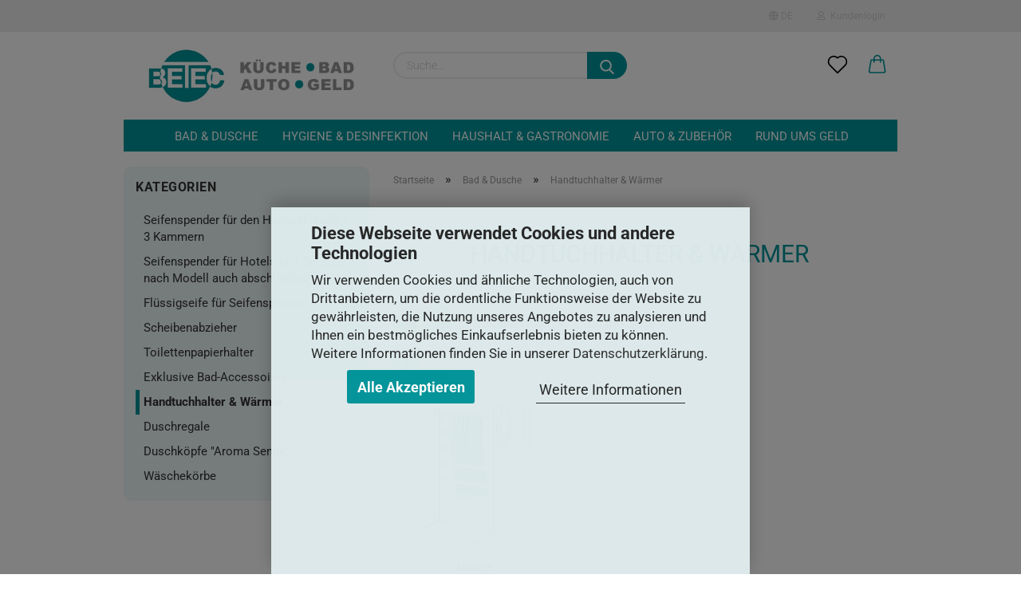

--- FILE ---
content_type: text/html; charset=utf-8
request_url: https://www.betec-ideen.de/shop/fuer-bad-und-dusche/Handtuchwaermer--handtuchhalter-49/
body_size: 16724
content:





	<!DOCTYPE html>
	<html xmlns="http://www.w3.org/1999/xhtml" dir="ltr" lang="de">
		
			<head>
				
					
					<!--

					=========================================================
					Shopsoftware by Gambio GmbH (c) 2005-2021 [www.gambio.de]
					=========================================================

					Gambio GmbH offers you highly scalable E-Commerce-Solutions and Services.
					The Shopsoftware is redistributable under the GNU General Public License (Version 2) [http://www.gnu.org/licenses/gpl-2.0.html].
					based on: E-Commerce Engine Copyright (c) 2006 xt:Commerce, created by Mario Zanier & Guido Winger and licensed under GNU/GPL.
					Information and contribution at http://www.xt-commerce.com

					=========================================================
					Please visit our website: www.gambio.de
					=========================================================

					-->
				

                
    

                    
                

				
					<meta name="viewport" content="width=device-width, initial-scale=1, minimum-scale=1.0, maximum-scale=1.0, user-scalable=no" />
				

				
					<meta http-equiv="Content-Type" content="text/html; charset=utf-8" />
		<meta name="language" content="de" />
		<meta name="keywords" content="handtuchwaermer, handtuchhalter" />
		<meta name="description" content="Handtuchhalter &amp; Handtuchwärmer von BETEC" />
		<meta property="og:description" content="Handtuchhalter &amp; Handtuchwärmer von BETEC" />
		<meta property="og:image" content="https://www.betec-ideen.de/shop/images/categories/og/" />
		<meta property="og:title" content="Handtuchhalter &amp; Wärmer" />
		<meta property="og:type" content="product.group" />
		<title>Betec Ideen rund für Haushalt und Bad - Handtuchhalter und Handtuchwärmer von BETEC</title>

				

								
									

				
					<base href="https://www.betec-ideen.de/shop/" />
				

				
											
							<link rel="shortcut icon" href="https://www.betec-ideen.de/shop/images/logos/favicon.ico" type="image/x-icon" />
						
									

				
									

				
					                        
                            <link id="main-css" type="text/css" rel="stylesheet" href="public/theme/styles/system/main.min.css?bust=1750968587" />
                        
									

				
					<meta name="robots" content="index,follow" />
		<link rel="canonical" href="https://www.betec-ideen.de/shop/fuer-bad-und-dusche/Handtuchwaermer--handtuchhalter-49/?language=de" />
		<meta property="og:url" content="https://www.betec-ideen.de/shop/fuer-bad-und-dusche/Handtuchwaermer--handtuchhalter-49/?language=de">
		<link rel="alternate" hreflang="x-default" href="https://www.betec-ideen.de/shop/fuer-bad-und-dusche/Handtuchwaermer--handtuchhalter-49/?language=de" />
		<link rel="alternate" hreflang="en" href="https://www.betec-ideen.de/shop/bathroom-and-shower/Towel-Warmer-49/?language=en" />
		<link rel="alternate" hreflang="de" href="https://www.betec-ideen.de/shop/fuer-bad-und-dusche/Handtuchwaermer--handtuchhalter-49/?language=de" />
		  <!-- Google Tag Manager -->
<script async	
		data-type="text/javascript"
		type="as-oil"
		data-purposes="8"
		data-managed="as-oil">

(function(w,d,s,l,i){ w[l]=w[l]||[];w[l].push({ 'gtm.start':
          new Date().getTime(),event:'gtm.js'});var f=d.getElementsByTagName(s)[0],
      j=d.createElement(s),dl=l!='dataLayer'?'&l='+l:'';j.async=true;j.src=
      'https://www.googletagmanager.com/gtm.js?id='+i+dl;f.parentNode.insertBefore(j,f);
  })(window,document,'script','dataLayer','GTM-NLZRQMT');

</script>
  <!-- End Google Tag Manager --><script src="https://pay.google.com/gp/p/js/pay.js"></script><script src="https://cdn.gambiohub.com/sdk/1.0.0/dist/bundle.js"></script><script>var payPalText = {"ecsNote":"Bitte w\u00e4hlen Sie ihre gew\u00fcnschte PayPal-Zahlungsweise.","paypalUnavailable":"PayPal steht f\u00fcr diese Transaktion im Moment nicht zur Verf\u00fcgung.","errorContinue":"weiter","continueToPayPal":"Weiter mit","errorCheckData":"Es ist ein Fehler aufgetreten. Bitte \u00fcberpr\u00fcfen Sie Ihre Eingaben."};var payPalButtonSettings = {"jssrc":"https:\/\/www.paypal.com\/sdk\/js?client-id=AVEjCpwSc-e9jOY8dHKoTUckaKtPo0shiwe_T2rKtxp30K4TYGRopYjsUS6Qmkj6bILd7Nt72pbMWCXe&commit=false&intent=capture&components=buttons%2Cmarks%2Cmessages%2Cfunding-eligibility%2Cgooglepay%2Capplepay%2Chosted-fields&integration-date=2021-11-25&enable-funding=paylater&merchant-id=ZRAV2X3PUB4L2&currency=EUR","env":"live","commit":false,"style":{"label":"checkout","shape":"rect","color":"gold","layout":"vertical","tagline":false},"locale":"","fundingCardAllowed":true,"fundingELVAllowed":true,"fundingCreditAllowed":false,"createPaymentUrl":"https:\/\/www.betec-ideen.de\/shop\/shop.php?do=PayPalHub\/CreatePayment&initiator=ecs","authorizedPaymentUrl":"https:\/\/www.betec-ideen.de\/shop\/shop.php?do=PayPalHub\/AuthorizedPayment&initiator=ecs","checkoutUrl":"https:\/\/www.betec-ideen.de\/shop\/shop.php?do=PayPalHub\/RedirectGuest","createOrderUrl":"https:\/\/www.betec-ideen.de\/shop\/shop.php?do=PayPalHub\/CreateOrder&initiator=ecs","getOrderUrl":"https:\/\/www.betec-ideen.de\/shop\/shop.php?do=PayPalHub\/GetOrder","approvedOrderUrl":"https:\/\/www.betec-ideen.de\/shop\/shop.php?do=PayPalHub\/ApprovedOrder&initiator=ecs","paymentApproved":false,"developmentMode":false,"cartAmount":0};var jsShoppingCart = {"languageCode":"de","verifySca":"https:\/\/www.betec-ideen.de\/shop\/shop.php?do=PayPalHub\/VerifySca","jssrc":"https:\/\/www.paypal.com\/sdk\/js?client-id=AVEjCpwSc-e9jOY8dHKoTUckaKtPo0shiwe_T2rKtxp30K4TYGRopYjsUS6Qmkj6bILd7Nt72pbMWCXe&commit=false&intent=capture&components=buttons%2Cmarks%2Cmessages%2Cfunding-eligibility%2Cgooglepay%2Capplepay%2Chosted-fields&integration-date=2021-11-25&enable-funding=paylater&merchant-id=ZRAV2X3PUB4L2&currency=EUR","env":"live","commit":false,"style":{"label":"checkout","shape":"rect","color":"gold","layout":"vertical","tagline":false},"locale":"","fundingCardAllowed":true,"fundingELVAllowed":true,"fundingCreditAllowed":false,"createPaymentUrl":"https:\/\/www.betec-ideen.de\/shop\/shop.php?do=PayPalHub\/CreatePayment&initiator=ecs","authorizedPaymentUrl":"https:\/\/www.betec-ideen.de\/shop\/shop.php?do=PayPalHub\/AuthorizedPayment&initiator=ecs","checkoutUrl":"https:\/\/www.betec-ideen.de\/shop\/shop.php?do=PayPalHub\/RedirectGuest","createOrderUrl":"https:\/\/www.betec-ideen.de\/shop\/shop.php?do=PayPalHub\/CreateOrder&initiator=ecs","getOrderUrl":"https:\/\/www.betec-ideen.de\/shop\/shop.php?do=PayPalHub\/GetOrder","approvedOrderUrl":"https:\/\/www.betec-ideen.de\/shop\/shop.php?do=PayPalHub\/ApprovedOrder&initiator=ecs","paymentApproved":false,"developmentMode":false,"cartAmount":0};var payPalBannerSettings = {"jssrc":"https:\/\/www.paypal.com\/sdk\/js?client-id=AVEjCpwSc-e9jOY8dHKoTUckaKtPo0shiwe_T2rKtxp30K4TYGRopYjsUS6Qmkj6bILd7Nt72pbMWCXe&commit=false&intent=capture&components=buttons%2Cmarks%2Cmessages%2Cfunding-eligibility%2Cgooglepay%2Capplepay%2Chosted-fields&integration-date=2021-11-25&enable-funding=paylater&merchant-id=ZRAV2X3PUB4L2&currency=EUR","positions":{"cartBottom":{"placement":"cart","style":{"layout":"text","logo":{"type":"primary"},"text":{"color":"black"},"color":"blue","ratio":"1x1"}},"product":{"placement":"product","style":{"layout":"none","logo":{"type":"primary"},"text":{"color":"black"},"color":"blue","ratio":"1x1"}}},"currency":"EUR","cartAmount":0};</script><script id="paypalconsent" type="application/json">{"purpose_id":null}</script><script src="GXModules/Gambio/Hub/Shop/Javascript/PayPalLoader-bust_1737634403.js" async></script>
				

				
									

				
									

			</head>
		
		
			<body class="page-index-type-c49 page-index-type-gm_boosted_category page-index-type-cat page-index-type-cPath page-index-type-is-filtering"
				  data-gambio-namespace="https://www.betec-ideen.de/shop/public/theme/javascripts/system"
				  data-jse-namespace="https://www.betec-ideen.de/shop/JSEngine/build"
				  data-gambio-controller="initialize"
				  data-gambio-widget="input_number responsive_image_loader transitions header image_maps modal history dropdown core_workarounds anchor"
				  data-input_number-separator=","
					>

				
					
				

				
									

				
									
		




	



	
		<div id="outer-wrapper" >
			
				<header id="header" class="navbar">
					
                







    <div id="topbar-container">

        
                    

        
            <div class="navbar-topbar">
                
                    <nav data-gambio-widget="menu link_crypter" data-menu-switch-element-position="false" data-menu-events='{"desktop": ["click"], "mobile": ["click"]}' data-menu-ignore-class="dropdown-menu">
                        <ul class="nav navbar-nav navbar-right">

                            <li class="navbar-topbar-item">
                                <ul id="secondaryNavigation" class="nav navbar-nav ignore-menu">
                                                                    </ul>

                                <script id="secondaryNavigation-menu-template" type="text/mustache">
                                    
                                        <ul id="secondaryNavigation" class="nav navbar-nav">
                                            <li v-for="(item, index) in items" class="navbar-topbar-item hidden-xs content-manager-item">
                                                <a href="javascript:;" :title="item.title" @click="goTo(item.content)">
                                                    <span class="fa fa-arrow-circle-right visble-xs-block"></span>
                                                    {{item.title}}
                                                </a>
                                            </li>
                                        </ul>
                                    
                                </script>
                            </li>

                            
                                                            

                            
                                                            

                            
                                                            

                            
                                                            

                            
                                                            

                                                            <li class="dropdown navbar-topbar-item first">

                                    
                                                                                    
                                                <a href="#" class="dropdown-toggle" data-toggle-hover="dropdown">

                                                    
                                                        <span class="language-code hidden-xs">
                                                                                                                            
                                                                    <span class="fa fa-globe"></span>
                                                                
                                                                                                                        de
                                                        </span>
                                                    

                                                    
                                                        <span class="visible-xs-block">
                                                                                                                            
                                                                    <span class="fa fa-globe"></span>
                                                                
                                                                                                                        &nbsp;Sprache
                                                        </span>
                                                    
                                                </a>
                                            
                                                                            

                                    <ul class="level_2 dropdown-menu ignore-menu arrow-top">
                                        <li class="arrow"></li>
                                        <li>
                                            
                                                <form action="/shop/fuer-bad-und-dusche/Handtuchwaermer--handtuchhalter-49/" method="POST" class="form-horizontal">

                                                    
                                                                                                                    
                                                                <div class="form-group">
                                                                    <label for="language-select">Sprache auswählen</label>
                                                                    
	<select name="language" class="form-control" id="language-select">
					
				<option value="de" selected="selected">Deutsch</option>
			
					
				<option value="en">English</option>
			
			</select>

                                                                </div>
                                                            
                                                                                                            

                                                    
                                                                                                            

                                                    
                                                                                                            

                                                    
                                                        <div class="dropdown-footer row">
                                                            <input type="submit" class="btn btn-primary btn-block" value="Speichern" title="Speichern" />
                                                        </div>
                                                    

                                                    

                                                </form>
                                            
                                        </li>
                                    </ul>
                                </li>
                            
                            
                                                                    
                                        <li class="dropdown navbar-topbar-item">
                                            <a title="Anmeldung" href="/shop/fuer-bad-und-dusche/Handtuchwaermer--handtuchhalter-49/#" class="dropdown-toggle" data-toggle-hover="dropdown">
                                                
                                                                                                            
                                                            <span class="fa fa-user-o"></span>
                                                        
                                                                                                    

                                                &nbsp;Kundenlogin
                                            </a>
                                            




	<ul class="dropdown-menu dropdown-menu-login arrow-top">
		
			<li class="arrow"></li>
		
		
		
			<li class="dropdown-header hidden-xs">Kundenlogin</li>
		
		
		
			<li>
				<form action="https://www.betec-ideen.de/shop/login.php?action=process" method="post" class="form-horizontal">
					<input type="hidden" name="return_url" value="https://www.betec-ideen.de/shop/fuer-bad-und-dusche/Handtuchwaermer--handtuchhalter-49/">
					<input type="hidden" name="return_url_hash" value="1e98370365bebc4e3a0b68e00e8ea93a40e4170e6fc595311b0e64b3e8c5f87c">
					
						<div class="form-group">
							<input autocomplete="username" type="email" id="box-login-dropdown-login-username" class="form-control" placeholder="E-Mail" name="email_address" />
						</div>
					
					
                        <div class="form-group password-form-field" data-gambio-widget="show_password">
                            <input autocomplete="current-password" type="password" id="box-login-dropdown-login-password" class="form-control" placeholder="Passwort" name="password" />
                            <button class="btn show-password hidden" type="button">
                                <i class="fa fa-eye" aria-hidden="true"></i>
                            </button>
                        </div>
					
					
						<div class="dropdown-footer row">
							
	
								
									<input type="submit" class="btn btn-primary btn-block" value="Anmelden" />
								
								<ul>
									
										<li>
											<a title="Konto erstellen" href="https://www.betec-ideen.de/shop/shop.php?do=CreateRegistree">
												Konto erstellen
											</a>
										</li>
									
									
										<li>
											<a title="Passwort vergessen?" href="https://www.betec-ideen.de/shop/password_double_opt.php">
												Passwort vergessen?
											</a>
										</li>
									
								</ul>
							
	

	
						</div>
					
				</form>
			</li>
		
	</ul>


                                        </li>
                                    
                                                            

                            
                                                            

                            
                        </ul>
                    </nav>
                
            </div>
        
    </div>

    


	<div class="inside">

		<div class="row">

		
												
			<div class="navbar-header">
									
							
		<a class="navbar-brand" href="https://www.betec-ideen.de/shop/" title="BETEC Ideen - Ideen rund um den Haushalt">
			<img id="main-header-logo" class="img-responsive" src="https://www.betec-ideen.de/shop/images/logos/betec-logo.png" alt="BETEC Ideen - Ideen rund um den Haushalt-Logo">
		</a>
	
					
								
					
	
	
		
	
				<button type="button" class="navbar-toggle cart-icon" data-toggle="cart">
			<svg width="24" xmlns="http://www.w3.org/2000/svg" viewBox="0 0 40 40"><defs><style>.cls-1{fill:none;}</style></defs><title>cart</title><g id="Ebene_2" data-name="Ebene 2"><g id="Ebene_1-2" data-name="Ebene 1"><path d="M31,13.66a1.08,1.08,0,0,0-1.07-1H26.08V11.28a6.31,6.31,0,0,0-12.62,0v1.36H9.27a1,1,0,0,0-1,1L5.21,32A3.8,3.8,0,0,0,9,35.8H30.19A3.8,3.8,0,0,0,34,31.94Zm-15.42-1V11.28a4.2,4.2,0,0,1,8.39,0v1.35Zm-1.06,5.59a1.05,1.05,0,0,0,1.06-1.06v-2.4H24v2.4a1.06,1.06,0,0,0,2.12,0v-2.4h2.84L31.86,32a1.68,1.68,0,0,1-1.67,1.68H9a1.67,1.67,0,0,1-1.68-1.61l2.94-17.31h3.19v2.4A1.06,1.06,0,0,0,14.51,18.22Z"/></g></g></svg>
			<span class="cart-products-count hidden">
            0
        </span>
		</button>
	

				
			</div>
			
											
		

		
							






	<div class="navbar-search collapse">
		
		
			<form action="advanced_search_result.php" method="get" data-gambio-widget="live_search">
		
				<div class="navbar-search-input-group input-group">

					
						<button type="submit">
							<img src="public/theme/images/svgs/search.svg" class="gx-search-input svg--inject" alt="">
						</button>
					

					<input type="text" name="keywords" placeholder="Suche..." class="form-control search-input" autocomplete="off" />

				</div>
		
				
									<input type="hidden" value="1" name="inc_subcat" />
								
				<div class="search-result-container"></div>
		
			</form>
		
	</div>


					

		
					

		
    		<!-- layout_header honeygrid -->
												<div class="navbar-secondary hidden-xs">
								





	<div id="topbar-container">
						
		
					

		
			<div class="">
				
				<nav class="navbar-inverse"  data-gambio-widget="menu link_crypter" data-menu-switch-element-position="false" data-menu-events='{"desktop": ["click"], "mobile": ["click"]}' data-menu-ignore-class="dropdown-menu">
					<ul class="nav navbar-nav">

						

						

						

						

						

						

						
						
													

						
															
									<li class="navbar-topbar-item">
										<a href="https://www.betec-ideen.de/shop/wish_list.php" class="dropdown-toggle" title="Merkzettel anzeigen">
											
																									
														<span class="language-code hidden-xs">
													<svg width="24" xmlns="http://www.w3.org/2000/svg" viewBox="0 0 40 40"><defs><style>.cls-1{fill:none;}</style></defs><title></title><g id="Ebene_2" data-name="Ebene 2"><g id="Ebene_1-2" data-name="Ebene 1"><path d="M19.19,36a1.16,1.16,0,0,0,1.62,0l12.7-12.61A10,10,0,0,0,20,8.7,10,10,0,0,0,6.5,23.42ZM8.12,10.91a7.6,7.6,0,0,1,5.49-2.26A7.46,7.46,0,0,1,19,10.88l0,0,.18.18a1.15,1.15,0,0,0,1.63,0l.18-.18A7.7,7.7,0,0,1,31.89,21.79L20,33.58,8.12,21.79A7.74,7.74,0,0,1,8.12,10.91Z"/></g></g></svg>
												</span>
														<span class="visible-xs-inline">
													<span class="fa fa-heart-o"></span>
												</span>
													
																							

											<span class="topbar-label">Merkzettel</span>
										</a>
									</li>
								
													

						<li class="dropdown navbar-topbar-item topbar-cart" data-gambio-widget="cart_dropdown">
						<a
								title="Warenkorb"
								class="dropdown-toggle"
								href="/shop/fuer-bad-und-dusche/Handtuchwaermer--handtuchhalter-49/#"
	                            data-toggle="cart"
						>
						<span class="cart-info-wrapper">
							
								<!-- layout_header_SECONDARY_NAVIGATION.html malibu -->
																	
									<svg width="24" xmlns="http://www.w3.org/2000/svg" viewBox="0 0 40 40"><defs><style>.cls-1{fill:none;}</style></defs><title></title><g id="Ebene_2" data-name="Ebene 2"><g id="Ebene_1-2" data-name="Ebene 1"><path d="M31,13.66a1.08,1.08,0,0,0-1.07-1H26.08V11.28a6.31,6.31,0,0,0-12.62,0v1.36H9.27a1,1,0,0,0-1,1L5.21,32A3.8,3.8,0,0,0,9,35.8H30.19A3.8,3.8,0,0,0,34,31.94Zm-15.42-1V11.28a4.2,4.2,0,0,1,8.39,0v1.35Zm-1.06,5.59a1.05,1.05,0,0,0,1.06-1.06v-2.4H24v2.4a1.06,1.06,0,0,0,2.12,0v-2.4h2.84L31.86,32a1.68,1.68,0,0,1-1.67,1.68H9a1.67,1.67,0,0,1-1.68-1.61l2.94-17.31h3.19v2.4A1.06,1.06,0,0,0,14.51,18.22Z"/></g></g></svg>
									
															

							<span class="topbar-label">
								<br />
								<span class="products">
									0,00 EUR
								</span>
							</span>

							
																	<span class="cart-products-count edge hidden">
										
									</span>
															
						</span>
						</a>

				</li>

				
			</ul>
		</nav>
				
			</div>
		
	</div>


			</div>
					

		</div>

	</div>
    
    <div id="offcanvas-cart-overlay"></div>
    <div id="offcanvas-cart-content">

        <button data-toggle="cart" class="offcanvas-cart-close c-hamburger c-hamburger--htx">
            <span></span>
            Menü
        </button>
        <!-- layout_header_cart_dropdown begin -->
        



	<ul class="dropdown-menu arrow-top cart-dropdown cart-empty">
		
			<li class="arrow"></li>
		
	
		
					
	
		
            <script>
            function ga4ViewCart() {
                console.log('GA4 is disabled');
            }
        </script>
    
			<li class="cart-dropdown-inside">
		
				
									
				
									
						<div class="cart-empty">
							Sie haben noch keine Artikel in Ihrem Warenkorb.
						</div>
					
								
			</li>
		
	</ul>
        <!-- layout_header_cart_dropdown end -->

    </div>









	<noscript>
		<div class="alert alert-danger noscript-notice">
			JavaScript ist in Ihrem Browser deaktiviert. Aktivieren Sie JavaScript, um alle Funktionen des Shops nutzen und alle Inhalte sehen zu können.
		</div>
	</noscript>


    
                     
                                  


	<div id="categories">
		<div class="navbar-collapse collapse">
			
				<nav class="navbar-default navbar-categories" data-gambio-widget="menu">
					
                        <ul class="level-1 nav navbar-nav">
                             
                                                            
                                    <li class="dropdown level-1-child" data-id="2">
                                        
                                            <a class="dropdown-toggle" href="https://www.betec-ideen.de/shop/fuer-bad-und-dusche/" title="Bad &amp; Dusche">
                                                
                                                    Bad &amp; Dusche
                                                
                                                                                            </a>
                                        
                                        
                                                                                            
                                                    <ul data-level="2" class="level-2 dropdown-menu dropdown-menu-child">
                                                        
                                                            <li class="enter-category hidden-sm hidden-md hidden-lg show-more">
                                                                
                                                                    <a class="dropdown-toggle" href="https://www.betec-ideen.de/shop/fuer-bad-und-dusche/" title="Bad &amp; Dusche">
                                                                        
                                                                            Bad & Dusche anzeigen
                                                                        
                                                                    </a>
                                                                
                                                            </li>
                                                        

                                                                                                                                                                                                                                                                                                                                                                                                                                                                                                                                                                                                                                                                                                                                                                                                                                                                                                                                                                                                                                                                                                                                                                                                                                                                                                                                                                                                                                                                                                                                                                                                                                                                                                                                                                                                                                                                                                                                                                                                                                                                                                                                                                                                                                                                                                                                                                                                                                                                                                                                                        
                                                        
                                                                                                                            
                                                                    <li class="dropdown level-2-child">
                                                                        <a href="https://www.betec-ideen.de/shop/fuer-bad-und-dusche/Seifenspender-Fuer-Zuhause/" title="Seifenspender für den Hausgebrauch 1 - 3 Kammern">
                                                                            Seifenspender für den Hausgebrauch 1 - 3 Kammern
                                                                        </a>
                                                                                                                                                    <ul  data-level="3" class="level-3 dropdown-menu dropdown-menu-child">
                                                                                <li class="enter-category">
                                                                                    <a href="https://www.betec-ideen.de/shop/fuer-bad-und-dusche/Seifenspender-Fuer-Zuhause/" title="Seifenspender für den Hausgebrauch 1 - 3 Kammern" class="dropdown-toggle">
                                                                                        Seifenspender für den Hausgebrauch 1 - 3 Kammern anzeigen
                                                                                    </a>
                                                                                </li>
                                                                                                                                                                    
                                                                                        <li class="level-3-child">
                                                                                            <a href="https://www.betec-ideen.de/shop/fuer-bad-und-dusche/Seifenspender-Fuer-Zuhause/1-kammer-ausfuehrungen/" title="1-Kammer Ausführungen">
                                                                                                1-Kammer Ausführungen
                                                                                            </a>
                                                                                        </li>
                                                                                    
                                                                                                                                                                    
                                                                                        <li class="level-3-child">
                                                                                            <a href="https://www.betec-ideen.de/shop/fuer-bad-und-dusche/Seifenspender-Fuer-Zuhause/aviva-seifenspender--aviva-wandseifenspender--hygieneseifenspender---seife--chrom--satin--weiss--350-ml-61/" title="2-Kammer Ausführungen">
                                                                                                2-Kammer Ausführungen
                                                                                            </a>
                                                                                        </li>
                                                                                    
                                                                                                                                                                    
                                                                                        <li class="level-3-child">
                                                                                            <a href="https://www.betec-ideen.de/shop/fuer-bad-und-dusche/Seifenspender-Fuer-Zuhause/aviva-seifenspender--aviva-wandseifenspender--hygieneseifenspender---seife--chrom--satin--weiss--350-ml-59/" title="3-Kammer Ausführungen">
                                                                                                3-Kammer Ausführungen
                                                                                            </a>
                                                                                        </li>
                                                                                    
                                                                                                                                                                    
                                                                                        <li class="level-3-child">
                                                                                            <a href="https://www.betec-ideen.de/shop/fuer-bad-und-dusche/Seifenspender-Fuer-Zuhause/aviva-seifenspender--aviva-wandseifenspender--hygieneseifenspender---seife--chrom--satin--weiss--350-ml/" title="AVIVA Seifenspender">
                                                                                                AVIVA Seifenspender
                                                                                            </a>
                                                                                        </li>
                                                                                    
                                                                                                                                                                    
                                                                                        <li class="level-3-child">
                                                                                            <a href="https://www.betec-ideen.de/shop/fuer-bad-und-dusche/Seifenspender-Fuer-Zuhause/wave-seifenspender/" title="WAVE Seifenspender">
                                                                                                WAVE Seifenspender
                                                                                            </a>
                                                                                        </li>
                                                                                    
                                                                                                                                                                    
                                                                                        <li class="level-3-child">
                                                                                            <a href="https://www.betec-ideen.de/shop/fuer-bad-und-dusche/Seifenspender-Fuer-Zuhause/iQon/" title="iQon Seifenspender">
                                                                                                iQon Seifenspender
                                                                                            </a>
                                                                                        </li>
                                                                                    
                                                                                                                                                                    
                                                                                        <li class="level-3-child">
                                                                                            <a href="https://www.betec-ideen.de/shop/fuer-bad-und-dusche/Seifenspender-Fuer-Zuhause/Trio-Seifenspender-31/" title="TRIO Seifenspender">
                                                                                                TRIO Seifenspender
                                                                                            </a>
                                                                                        </li>
                                                                                    
                                                                                                                                                                    
                                                                                        <li class="level-3-child">
                                                                                            <a href="https://www.betec-ideen.de/shop/fuer-bad-und-dusche/Seifenspender-Fuer-Zuhause/Seifenspender-Ersatzteile/" title="Seifenspender Ersatzteile & Zubehör">
                                                                                                Seifenspender Ersatzteile & Zubehör
                                                                                            </a>
                                                                                        </li>
                                                                                    
                                                                                                                                                            </ul>
                                                                                                                                            </li>
                                                                
                                                                                                                            
                                                                    <li class="dropdown level-2-child">
                                                                        <a href="https://www.betec-ideen.de/shop/fuer-bad-und-dusche/Seifenspender-als-Hotelversion/" title="Seifenspender für Hotels und Zuhause nach Modell auch abschließbar">
                                                                            Seifenspender für Hotels und Zuhause nach Modell auch abschließbar
                                                                        </a>
                                                                                                                                                    <ul  data-level="3" class="level-3 dropdown-menu dropdown-menu-child">
                                                                                <li class="enter-category">
                                                                                    <a href="https://www.betec-ideen.de/shop/fuer-bad-und-dusche/Seifenspender-als-Hotelversion/" title="Seifenspender für Hotels und Zuhause nach Modell auch abschließbar" class="dropdown-toggle">
                                                                                        Seifenspender für Hotels und Zuhause nach Modell auch abschließbar anzeigen
                                                                                    </a>
                                                                                </li>
                                                                                                                                                                    
                                                                                        <li class="level-3-child">
                                                                                            <a href="https://www.betec-ideen.de/shop/fuer-bad-und-dusche/Seifenspender-als-Hotelversion/Aviva-Seifenspender-Hotelversion/" title="Aviva Seifenspender">
                                                                                                Aviva Seifenspender
                                                                                            </a>
                                                                                        </li>
                                                                                    
                                                                                                                                                                    
                                                                                        <li class="level-3-child">
                                                                                            <a href="https://www.betec-ideen.de/shop/fuer-bad-und-dusche/Seifenspender-als-Hotelversion/Wave-Seifenspender-Hotelversion/" title="Wave Seifenspender">
                                                                                                Wave Seifenspender
                                                                                            </a>
                                                                                        </li>
                                                                                    
                                                                                                                                                                    
                                                                                        <li class="level-3-child">
                                                                                            <a href="https://www.betec-ideen.de/shop/fuer-bad-und-dusche/Seifenspender-als-Hotelversion/solera-seifenspender/" title="SOLera Seifenspender">
                                                                                                SOLera Seifenspender
                                                                                            </a>
                                                                                        </li>
                                                                                    
                                                                                                                                                                    
                                                                                        <li class="level-3-child">
                                                                                            <a href="https://www.betec-ideen.de/shop/fuer-bad-und-dusche/Seifenspender-als-Hotelversion/iQon-55/" title="iQon Seifenspender">
                                                                                                iQon Seifenspender
                                                                                            </a>
                                                                                        </li>
                                                                                    
                                                                                                                                                                    
                                                                                        <li class="level-3-child">
                                                                                            <a href="https://www.betec-ideen.de/shop/fuer-bad-und-dusche/Seifenspender-als-Hotelversion/hair-body-seifenspender/" title="Hair & Body Seifenspender">
                                                                                                Hair & Body Seifenspender
                                                                                            </a>
                                                                                        </li>
                                                                                    
                                                                                                                                                                    
                                                                                        <li class="level-3-child">
                                                                                            <a href="https://www.betec-ideen.de/shop/fuer-bad-und-dusche/Seifenspender-als-Hotelversion/hair-body-seifenspender-65/" title="Linea Seifenspender">
                                                                                                Linea Seifenspender
                                                                                            </a>
                                                                                        </li>
                                                                                    
                                                                                                                                                                    
                                                                                        <li class="level-3-child">
                                                                                            <a href="https://www.betec-ideen.de/shop/fuer-bad-und-dusche/Seifenspender-als-Hotelversion/hair-body-seifenspender-66/" title="Clever Seifenspender">
                                                                                                Clever Seifenspender
                                                                                            </a>
                                                                                        </li>
                                                                                    
                                                                                                                                                                    
                                                                                        <li class="level-3-child">
                                                                                            <a href="https://www.betec-ideen.de/shop/fuer-bad-und-dusche/Seifenspender-als-Hotelversion/chic-seifenspender/" title="Chic Seifenspender">
                                                                                                Chic Seifenspender
                                                                                            </a>
                                                                                        </li>
                                                                                    
                                                                                                                                                                    
                                                                                        <li class="level-3-child">
                                                                                            <a href="https://www.betec-ideen.de/shop/fuer-bad-und-dusche/Seifenspender-als-Hotelversion/chic-seifenspender-74/" title="Press & Wash Seifenspender">
                                                                                                Press & Wash Seifenspender
                                                                                            </a>
                                                                                        </li>
                                                                                    
                                                                                                                                                                    
                                                                                        <li class="level-3-child">
                                                                                            <a href="https://www.betec-ideen.de/shop/fuer-bad-und-dusche/Seifenspender-als-Hotelversion/Seifenspender-Ersatzteile-71/" title="Seifenspender Ersatzteile & Zubehör">
                                                                                                Seifenspender Ersatzteile & Zubehör
                                                                                            </a>
                                                                                        </li>
                                                                                    
                                                                                                                                                            </ul>
                                                                                                                                            </li>
                                                                
                                                                                                                            
                                                                    <li class="level-2-child">
                                                                        <a href="https://www.betec-ideen.de/shop/fuer-bad-und-dusche/Fluessigseife-fuer-Seifenspender/" title="Flüssigseife für Seifenspender">
                                                                            Flüssigseife für Seifenspender
                                                                        </a>
                                                                                                                                            </li>
                                                                
                                                                                                                            
                                                                    <li class="level-2-child">
                                                                        <a href="https://www.betec-ideen.de/shop/fuer-bad-und-dusche/Scheibenabzieher--Squeegee/" title="Scheibenabzieher">
                                                                            Scheibenabzieher
                                                                        </a>
                                                                                                                                            </li>
                                                                
                                                                                                                            
                                                                    <li class="level-2-child">
                                                                        <a href="https://www.betec-ideen.de/shop/fuer-bad-und-dusche/Toilettenpapierhalter/" title="Toilettenpapierhalter">
                                                                            Toilettenpapierhalter
                                                                        </a>
                                                                                                                                            </li>
                                                                
                                                                                                                            
                                                                    <li class="level-2-child">
                                                                        <a href="https://www.betec-ideen.de/shop/fuer-bad-und-dusche/duschregale-64/" title="Exklusive Bad-Accessoires">
                                                                            Exklusive Bad-Accessoires
                                                                        </a>
                                                                                                                                            </li>
                                                                
                                                                                                                            
                                                                    <li class="level-2-child active">
                                                                        <a href="https://www.betec-ideen.de/shop/fuer-bad-und-dusche/Handtuchwaermer--handtuchhalter-49/" title="Handtuchhalter & Wärmer">
                                                                            Handtuchhalter & Wärmer
                                                                        </a>
                                                                                                                                            </li>
                                                                
                                                                                                                            
                                                                    <li class="level-2-child">
                                                                        <a href="https://www.betec-ideen.de/shop/fuer-bad-und-dusche/duschregale/" title="Duschregale">
                                                                            Duschregale
                                                                        </a>
                                                                                                                                            </li>
                                                                
                                                                                                                            
                                                                    <li class="level-2-child">
                                                                        <a href="https://www.betec-ideen.de/shop/fuer-bad-und-dusche/duschkoepfe-aroma-sense/" title="Duschköpfe Aroma Sense">
                                                                            Duschköpfe "Aroma Sense"
                                                                        </a>
                                                                                                                                            </li>
                                                                
                                                                                                                            
                                                                    <li class="level-2-child">
                                                                        <a href="https://www.betec-ideen.de/shop/fuer-bad-und-dusche/waeschekoerbe/" title="Wäschekörbe">
                                                                            Wäschekörbe
                                                                        </a>
                                                                                                                                            </li>
                                                                
                                                            
                                                        
                                                        
                                                            <li class="enter-category hidden-more hidden-xs">
                                                                <a class="dropdown-toggle col-xs-6"
                                                                   href="https://www.betec-ideen.de/shop/fuer-bad-und-dusche/"
                                                                   title="Bad &amp; Dusche">Bad & Dusche anzeigen</a>
                                                                <span class="close-menu-container col-xs-6">
                                                        <span class="close-flyout"><i class="fa fa-close"></i></span>
                                                    </span>
                                                            </li>
                                                        
                                                    </ul>
                                                
                                                                                    
                                    </li>
                                
                                                            
                                    <li class="dropdown level-1-child" data-id="77">
                                        
                                            <a class="dropdown-toggle" href="https://www.betec-ideen.de/shop/fuer-bad-und-dusche-77/" title="Hygiene &amp; Desinfektion">
                                                
                                                    Hygiene &amp; Desinfektion
                                                
                                                                                            </a>
                                        
                                        
                                                                                            
                                                    <ul data-level="2" class="level-2 dropdown-menu dropdown-menu-child">
                                                        
                                                            <li class="enter-category hidden-sm hidden-md hidden-lg show-more">
                                                                
                                                                    <a class="dropdown-toggle" href="https://www.betec-ideen.de/shop/fuer-bad-und-dusche-77/" title="Hygiene &amp; Desinfektion">
                                                                        
                                                                            Hygiene & Desinfektion anzeigen
                                                                        
                                                                    </a>
                                                                
                                                            </li>
                                                        

                                                                                                                                                                                                                                                                                                                                                                                                                                                                                                                                                        
                                                        
                                                                                                                            
                                                                    <li class="level-2-child">
                                                                        <a href="https://www.betec-ideen.de/shop/fuer-bad-und-dusche-77/Infrarot-Hygienespender/" title="Hygienespender">
                                                                            Hygienespender
                                                                        </a>
                                                                                                                                            </li>
                                                                
                                                                                                                            
                                                                    <li class="level-2-child">
                                                                        <a href="https://www.betec-ideen.de/shop/fuer-bad-und-dusche-77/fluessigseife-und-desinfektionsmittel/" title="Flüssigseife und Desinfektionsmittel">
                                                                            Flüssigseife und Desinfektionsmittel
                                                                        </a>
                                                                                                                                            </li>
                                                                
                                                            
                                                        
                                                        
                                                            <li class="enter-category hidden-more hidden-xs">
                                                                <a class="dropdown-toggle col-xs-6"
                                                                   href="https://www.betec-ideen.de/shop/fuer-bad-und-dusche-77/"
                                                                   title="Hygiene &amp; Desinfektion">Hygiene & Desinfektion anzeigen</a>
                                                                <span class="close-menu-container col-xs-6">
                                                        <span class="close-flyout"><i class="fa fa-close"></i></span>
                                                    </span>
                                                            </li>
                                                        
                                                    </ul>
                                                
                                                                                    
                                    </li>
                                
                                                            
                                    <li class="dropdown level-1-child" data-id="6">
                                        
                                            <a class="dropdown-toggle" href="https://www.betec-ideen.de/shop/Fuer-Haus-und-Gastronomie/" title="Haushalt &amp; Gastronomie">
                                                
                                                    Haushalt &amp; Gastronomie
                                                
                                                                                            </a>
                                        
                                        
                                                                                            
                                                    <ul data-level="2" class="level-2 dropdown-menu dropdown-menu-child">
                                                        
                                                            <li class="enter-category hidden-sm hidden-md hidden-lg show-more">
                                                                
                                                                    <a class="dropdown-toggle" href="https://www.betec-ideen.de/shop/Fuer-Haus-und-Gastronomie/" title="Haushalt &amp; Gastronomie">
                                                                        
                                                                            Haushalt & Gastronomie anzeigen
                                                                        
                                                                    </a>
                                                                
                                                            </li>
                                                        

                                                                                                                                                                                                                                                                                                                                                                                                                                                                                                                                                                                                                                                                                                                                                                                                                                                                                                                                                                                                                                                                                                                                                                                                                                                                                                        
                                                        
                                                                                                                            
                                                                    <li class="level-2-child">
                                                                        <a href="https://www.betec-ideen.de/shop/Fuer-Haus-und-Gastronomie/gastro-eiswuerfelbereiter---gastro-eiswuerfelbereiter--eisbereiter--eiswuerfelmaschine--eiscrusher--ice-crusher/" title="Eiswürfelbereiter & Eiscrusher">
                                                                            Eiswürfelbereiter & Eiscrusher
                                                                        </a>
                                                                                                                                            </li>
                                                                
                                                                                                                            
                                                                    <li class="level-2-child">
                                                                        <a href="https://www.betec-ideen.de/shop/Fuer-Haus-und-Gastronomie/Handtuchwaermer--handtuchhalter/" title="Handtuchhalter & Wärmer">
                                                                            Handtuchhalter & Wärmer
                                                                        </a>
                                                                                                                                            </li>
                                                                
                                                                                                                            
                                                                    <li class="level-2-child">
                                                                        <a href="https://www.betec-ideen.de/shop/Fuer-Haus-und-Gastronomie/Wasserspender---Filter/" title="Wasserspender & Wasserfilter">
                                                                            Wasserspender & Wasserfilter
                                                                        </a>
                                                                                                                                            </li>
                                                                
                                                                                                                            
                                                                    <li class="level-2-child">
                                                                        <a href="https://www.betec-ideen.de/shop/Fuer-Haus-und-Gastronomie/Elektro-Shaker-68/" title="Küchenhelfer">
                                                                            Küchenhelfer
                                                                        </a>
                                                                                                                                            </li>
                                                                
                                                                                                                            
                                                                    <li class="level-2-child">
                                                                        <a href="https://www.betec-ideen.de/shop/Fuer-Haus-und-Gastronomie/Elektro-Shaker-67/" title="Aromaspender">
                                                                            Aromaspender
                                                                        </a>
                                                                                                                                            </li>
                                                                
                                                            
                                                        
                                                        
                                                            <li class="enter-category hidden-more hidden-xs">
                                                                <a class="dropdown-toggle col-xs-6"
                                                                   href="https://www.betec-ideen.de/shop/Fuer-Haus-und-Gastronomie/"
                                                                   title="Haushalt &amp; Gastronomie">Haushalt & Gastronomie anzeigen</a>
                                                                <span class="close-menu-container col-xs-6">
                                                        <span class="close-flyout"><i class="fa fa-close"></i></span>
                                                    </span>
                                                            </li>
                                                        
                                                    </ul>
                                                
                                                                                    
                                    </li>
                                
                                                            
                                    <li class="dropdown level-1-child" data-id="20">
                                        
                                            <a class="dropdown-toggle" href="https://www.betec-ideen.de/shop/Autozubehoer-alarmanlage-lenkradkralle/" title="Auto &amp; Zubehör">
                                                
                                                    Auto &amp; Zubehör
                                                
                                                                                            </a>
                                        
                                        
                                                                                            
                                                    <ul data-level="2" class="level-2 dropdown-menu dropdown-menu-child">
                                                        
                                                            <li class="enter-category hidden-sm hidden-md hidden-lg show-more">
                                                                
                                                                    <a class="dropdown-toggle" href="https://www.betec-ideen.de/shop/Autozubehoer-alarmanlage-lenkradkralle/" title="Auto &amp; Zubehör">
                                                                        
                                                                            Auto & Zubehör anzeigen
                                                                        
                                                                    </a>
                                                                
                                                            </li>
                                                        

                                                                                                                                                                                                                                                                                                                                                                                                                                                                                                                                                        
                                                        
                                                                                                                            
                                                                    <li class="level-2-child">
                                                                        <a href="https://www.betec-ideen.de/shop/Autozubehoer-alarmanlage-lenkradkralle/parkplatzsperre/" title="Parking Lock">
                                                                            Parking Lock
                                                                        </a>
                                                                                                                                            </li>
                                                                
                                                                                                                            
                                                                    <li class="level-2-child">
                                                                        <a href="https://www.betec-ideen.de/shop/Autozubehoer-alarmanlage-lenkradkralle/auto-gadgets/" title="Auto-Gadgets">
                                                                            Auto-Gadgets
                                                                        </a>
                                                                                                                                            </li>
                                                                
                                                            
                                                        
                                                        
                                                            <li class="enter-category hidden-more hidden-xs">
                                                                <a class="dropdown-toggle col-xs-6"
                                                                   href="https://www.betec-ideen.de/shop/Autozubehoer-alarmanlage-lenkradkralle/"
                                                                   title="Auto &amp; Zubehör">Auto & Zubehör anzeigen</a>
                                                                <span class="close-menu-container col-xs-6">
                                                        <span class="close-flyout"><i class="fa fa-close"></i></span>
                                                    </span>
                                                            </li>
                                                        
                                                    </ul>
                                                
                                                                                    
                                    </li>
                                
                                                            
                                    <li class="dropdown level-1-child" data-id="7">
                                        
                                            <a class="dropdown-toggle" href="https://www.betec-ideen.de/shop/Rund-ums-Geld-Gelscheinpruefer-und-Muenzsortierer/" title="Rund ums Geld">
                                                
                                                    Rund ums Geld
                                                
                                                                                            </a>
                                        
                                        
                                                                                            
                                                    <ul data-level="2" class="level-2 dropdown-menu dropdown-menu-child">
                                                        
                                                            <li class="enter-category hidden-sm hidden-md hidden-lg show-more">
                                                                
                                                                    <a class="dropdown-toggle" href="https://www.betec-ideen.de/shop/Rund-ums-Geld-Gelscheinpruefer-und-Muenzsortierer/" title="Rund ums Geld">
                                                                        
                                                                            Rund ums Geld anzeigen
                                                                        
                                                                    </a>
                                                                
                                                            </li>
                                                        

                                                                                                                                                                                                                                                                                                                                                                                                                                                                                                                                                                                                                                                                                                                                                                                                                                                                                                                                                                                                                                                        
                                                        
                                                                                                                            
                                                                    <li class="level-2-child">
                                                                        <a href="https://www.betec-ideen.de/shop/Rund-ums-Geld-Gelscheinpruefer-und-Muenzsortierer/Muenzsortierer/" title="Münzsortierer">
                                                                            Münzsortierer
                                                                        </a>
                                                                                                                                            </li>
                                                                
                                                                                                                            
                                                                    <li class="level-2-child">
                                                                        <a href="https://www.betec-ideen.de/shop/Rund-ums-Geld-Gelscheinpruefer-und-Muenzsortierer/Geldscheinzaehler-Geldscheinpuefer/" title="Geldscheinprüfer">
                                                                            Geldscheinprüfer
                                                                        </a>
                                                                                                                                            </li>
                                                                
                                                                                                                            
                                                                    <li class="level-2-child">
                                                                        <a href="https://www.betec-ideen.de/shop/Rund-ums-Geld-Gelscheinpruefer-und-Muenzsortierer/spardose-sparschwein/" title="Spardose & Sparschwein">
                                                                            Spardose & Sparschwein
                                                                        </a>
                                                                                                                                            </li>
                                                                
                                                                                                                            
                                                                    <li class="level-2-child">
                                                                        <a href="https://www.betec-ideen.de/shop/Rund-ums-Geld-Gelscheinpruefer-und-Muenzsortierer/Muenzsortierer--Muenzzaehler--Muenzhuelsen/" title="Vorgefertigte Münzhülsen">
                                                                            Vorgefertigte Münzhülsen
                                                                        </a>
                                                                                                                                            </li>
                                                                
                                                            
                                                        
                                                        
                                                            <li class="enter-category hidden-more hidden-xs">
                                                                <a class="dropdown-toggle col-xs-6"
                                                                   href="https://www.betec-ideen.de/shop/Rund-ums-Geld-Gelscheinpruefer-und-Muenzsortierer/"
                                                                   title="Rund ums Geld">Rund ums Geld anzeigen</a>
                                                                <span class="close-menu-container col-xs-6">
                                                        <span class="close-flyout"><i class="fa fa-close"></i></span>
                                                    </span>
                                                            </li>
                                                        
                                                    </ul>
                                                
                                                                                    
                                    </li>
                                
                            
                            



	
					
				<li id="mainNavigation" class="custom custom-entries hidden-xs">
									</li>
			

            <script id="mainNavigation-menu-template" type="text/mustache">
                
				    <li id="mainNavigation" class="custom custom-entries hidden-xs">
                        <a v-for="(item, index) in items" href="javascript:;" @click="goTo(item.content)">
                            {{item.title}}
                        </a>
                    </li>
                
            </script>

						


                            
                                <li class="dropdown dropdown-more" style="display: none">
                                    <a class="dropdown-toggle" href="#" title="">
                                        Weitere
                                    </a>
                                    <ul class="level-2 dropdown-menu ignore-menu"></ul>
                                </li>
                            

                        </ul>
                    
                </nav>
			
		</div>
	</div>

             
             
 				</header>
				<button id="meco-overlay-menu-toggle" data-toggle="menu" class="c-hamburger c-hamburger--htx visible-xs-block">
					<span></span> Menü
				</button>
				<div id="meco-overlay-menu">
					
																									<div class="meco-overlay-menu-search">
								






	<div class=" collapse">
		
		
			<form action="advanced_search_result.php" method="get" data-gambio-widget="live_search">
		
				<div class="- ">

					
						<button type="submit">
							<img src="public/theme/images/svgs/search.svg" class="gx-search-input svg--inject" alt="">
						</button>
					

					<input type="text" name="keywords" placeholder="Suche..." class="form-control search-input" autocomplete="off" />

				</div>
		
				
									<input type="hidden" value="1" name="inc_subcat" />
								
				<div class="search-result-container"></div>
		
			</form>
		
	</div>


							</div>
											
				</div>
			

			
				
				

			
				<div id="wrapper">
					<div class="row">

						
							<div id="main">
								<div class="main-inside">
									
										
	
			<script type="application/ld+json">{"@context":"https:\/\/schema.org","@type":"BreadcrumbList","itemListElement":[{"@type":"ListItem","position":1,"name":"Startseite","item":"https:\/\/www.betec-ideen.de\/shop\/"},{"@type":"ListItem","position":2,"name":"Bad & Dusche","item":"https:\/\/www.betec-ideen.de\/shop\/fuer-bad-und-dusche\/"},{"@type":"ListItem","position":3,"name":"Handtuchhalter & W\u00e4rmer","item":"https:\/\/www.betec-ideen.de\/shop\/fuer-bad-und-dusche\/Handtuchwaermer--handtuchhalter-49\/"}]}</script>
	    
		<div id="breadcrumb_navi">
            				<span class="breadcrumbEntry">
													<a href="https://www.betec-ideen.de/shop/" class="headerNavigation">
								<span>Startseite</span>
							</a>
											</span>
                <span class="breadcrumbSeparator"> &raquo; </span>            				<span class="breadcrumbEntry">
													<a href="https://www.betec-ideen.de/shop/fuer-bad-und-dusche/" class="headerNavigation">
								<span>Bad & Dusche</span>
							</a>
											</span>
                <span class="breadcrumbSeparator"> &raquo; </span>            				<span class="breadcrumbEntry">
													<span>Handtuchhalter & Wärmer</span>
                        					</span>
                            		</div>
    


									

									
										<div id="shop-top-banner">
																					</div>
									

									


	
		<div id="categories-below-breadcrumb_49" data-gx-content-zone="categories-below-breadcrumb_49" class="gx-content-zone">
<style>
	#textbox-uolngiqig {
		background: rgba(255, 255, 255, 0);
		border-top-width: 0px;
		border-right-width: 0px;
		border-bottom-width: 0px;
		border-left-width: 0px;
		border-style: none;
		border-color: red;
	}

	#column-id-r5s7mueko {
		background: rgba(255, 255, 255, 0);
		border-top-width: 0px;
		border-right-width: 0px;
		border-bottom-width: 0px;
		border-left-width: 0px;
		border-style: none;
		border-color: red;
	}
</style>

<div class="container-fluid">
	<div id="textbox-uolngiqig" class="gx-content-zone-row row textbox-v160078ck">
		<div id="column-id-r5s7mueko" class="gx-content-zone-col  col-md-12 ">
		</div>
	</div>
</div>

</div>
	

	
		


	<div class="filter-selection-container hidden">
				
		
		<p><strong>Aktueller Filter</strong></p>
		
		
			</div>
	
	
	
	
		
	
					
							
			


	
			

	
	
	
	
		
	










	
		
	

	
		
	

	
		
	
					
									
						<h1>Handtuchhalter &amp; Wärmer</h1>
					
							
			


	
			

	

	

				
		
							
		
		


	<div class="productlisting-filter-container"
		 data-gambio-widget="product_listing_filter"
		 data-product_listing_filter-target=".productlist-viewmode">
		<form name="panel"
			  action="/shop/fuer-bad-und-dusche/Handtuchwaermer--handtuchhalter-49/"
			  method="get" >
			<input type="hidden" name="view_mode" value="tiled" />

			<div class="row">
                <div class="col-xs-12 col-lg-6">

					
	<div class="productlisting-filter-hiddens">
			</div>

					
						<div class="jsPanelViewmode panel-viewmode clearfix productlist-viewmode-grid btn-group">
							<a href="/"
							   class="btn btn-default jsProductListingGrid productlisting-listing-grid active"
							   data-product_listing_filter-add="productlist-viewmode-grid"
							   data-product_listing_filter-url-param="tiled"
							   rel="nofollow"> <i class="fa fa-th"></i> </a> <a href="/"
																											   class="btn btn-default jsProductListingList productlisting-listing-list"
																											   data-product_listing_filter-add="productlist-viewmode-list"
																											   data-product_listing_filter-url-param="default"
																											   rel="nofollow">
								<i class="fa fa-th-list"></i> </a>
						</div>
					

					
						<a href="#filterbox-container"
						   class="btn btn-default filter-button js-open-modal hidden-sm hidden-md hidden-lg"
						   data-modal-type="alert"
						   data-modal-settings='{"title": "FILTER", "dialogClass": "box-filter"}'
						   rel="nofollow">
							<i class="fa fa-filter"></i> </a>
					


					
						<div class="btn-group dropdown custom-dropdown" data-dropdown-shorten="null">
							
								<button type="button" class="btn btn-default dropdown-toggle">
									<span class="dropdown-name">
										Sortieren nach 
																			</span> <span class="caret"></span>
								</button>
							
							
								<ul class="dropdown-menu">
									<li><a data-rel="price_asc"
										   href="/"
										   rel="nofollow"
										   title="Preis aufsteigend">Preis aufsteigend</a>
									</li>
									<li><a data-rel="price_desc"
										   href="/"
										   rel="nofollow"
										   title="Preis absteigend">Preis absteigend</a></li>
									<li class="divider"></li>
									<li><a data-rel="name_asc"
										   href="/"
										   rel="nofollow"
										   title="Name aufsteigend">Name aufsteigend</a>
									</li>
									<li><a data-rel="name_desc"
										   href="/"
										   rel="nofollow"
										   title="Name absteigend">Name absteigend</a>
									</li>
									<li class="divider"></li>
									<li><a data-rel="date_asc"
										   href="/"
										   rel="nofollow"
										   title="Einstelldatum aufsteigend">Einstelldatum aufsteigend</a>
									</li>
									<li><a data-rel="date_desc"
										   href="/"
										   rel="nofollow"
										   title="Einstelldatum absteigend">Einstelldatum absteigend</a>
									</li>
									<li class="divider"></li>
									<li><a data-rel="shipping_asc"
										   href="/"
										   rel="nofollow"
										   title="Lieferzeit aufsteigend">Lieferzeit aufsteigend</a></li>
									<li><a data-rel="shipping_desc"
										   href="/"
										   rel="nofollow"
										   title="Lieferzeit absteigend">Lieferzeit absteigend</a></li>
								</ul>
							
							
								<select name="listing_sort" class="jsReload input-select">
									<option value="" selected="selected">Sortieren nach </option>
									<option value="price_asc">Preis aufsteigend</option>
									<option value="price_desc">Preis absteigend</option>
									<option value="name_asc">Name aufsteigend</option>
									<option value="name_desc">Name absteigend</option>
									<option value="date_asc">Einstelldatum aufsteigend</option>
									<option value="date_desc">Einstelldatum absteigend</option>
									<option value="shipping_asc">Lieferzeit aufsteigend</option>
									<option value="shipping_desc">Lieferzeit absteigend</option>
								</select>
							
						</div>
					

					
					
						<div class="btn-group dropdown custom-dropdown" data-dropdown-shorten="null">
							
								<button type="button" class="btn btn-default dropdown-toggle">
									<span class="dropdown-name">
										64 pro Seite
																			</span> <span class="caret"></span>
								</button>
							
							
								<ul class="dropdown-menu">
									<li>										<a data-rel="64" href="/" title="64 pro Seite" rel="nofollow">64 pro Seite</a></li>
									<li>										<a data-rel="128" href="/" title="128 pro Seite" rel="nofollow">128 pro Seite</a></li>
									<li>										<a data-rel="192" href="/" title="192 pro Seite" rel="nofollow">192 pro Seite</a></li>
									<li>										<a data-rel="384" href="/" title="384 pro Seite" rel="nofollow">384 pro Seite</a></li>
									<li>										<a data-rel="768" href="/" title="768 pro Seite" rel="nofollow">768 pro Seite</a></li>
								</ul>
							
							
								<select name="listing_count" class="jsReload input-select">
									<option value="64">64 pro Seite</option>
									<option value="128">128 pro Seite</option>
									<option value="192">192 pro Seite</option>
									<option value="384">384 pro Seite</option>
									<option value="768">768 pro Seite</option>
								</select>
							
						</div>
					

				</div>

				
                    <div class="col-xs-12 col-lg-6">
						



	<div class="panel-pagination text-right">
		<nav>
			<ul class="pagination">
				<li>
									</li><!-- to avoid spaces
									--><li>
											<span class="active">1</span>
									</li><!-- to avoid spaces
								--><li>
									</li>
			</ul>
		</nav>
	</div>
					</div>
				

			</div>

		</form>
	</div>

	

	
		<div class="container-fluid"
			 data-gambio-widget="product_hover"
			 data-product_hover-scope=".productlist-viewmode-grid">
			<div class="row product-filter-target productlist productlist-viewmode productlist-viewmode-grid"
				 data-gambio-widget="cart_handler">

				
					




		
								
								
		
			
		
	
		
			
		
	
		
			






	
		
	

	
		<div class="product-container has-gallery"
				 data-index="productlist_81">

			
				<form  class="product-tile no-status-check">
					
					
						<div class="inside">
							<div class="content-container">
								<div class="content-container-inner">
									
									
										<figure class="image" id="productlist_81_img">
											
																									
																																																	
														<span title="Mobiler elektrischer Handtuchhalter - &amp; Wäsche-Wärmer freistehend oder an der Wand montiert" class="product-hover-main-image product-image">
                                                            <a href="https://www.betec-ideen.de/shop/Fuer-Haus-und-Gastronomie/Handtuchwaermer--handtuchhalter/BETEC-I---Mobiler-elektrischer-Handtuch----Waesche-Waermer-81.html">
    															<img src="images/product_images/info_images/betec_handtuchhalter_.jpg" alt="handtuchhalter">
                                                            </a>
														</span>
													
																							

											
																							

											
																							

											
																							
										</figure>
									
									
									
										<div class="title-description">
											
												<div class="title">
													<a href="https://www.betec-ideen.de/shop/Fuer-Haus-und-Gastronomie/Handtuchwaermer--handtuchhalter/BETEC-I---Mobiler-elektrischer-Handtuch----Waesche-Waermer-81.html" title="Hochwertige Handtuchhalter aus Edelstahl und Aluminium. Ambiente in Bad und WC." class="product-url ">
														Mobiler elektrischer Handtuchhalter - &amp; Wäsche-Wärmer freistehend oder an der Wand montiert
													</a>
												</div>
											
											

											
																									
														<div class="description hidden-grid">
															Hochwertiger mobiler, elektrischer Handtuchhalter und Wäschewärmer aus Aluminium. Multifunktion Two in One : freistehend oder an der Wand befestigt – einfach an der Steckdose angesschlossen. Warme und trockene Handtücher jederzeit griffbereit.
														</div>
													
																							
				
											
												
											

											
																							
				
				
											
												<div class="shipping hidden visible-list">
													
																													
																															
															
															
																																	
																		<div class="shipping-info-short">
																			Lieferzeit:
																			
																																									
																																													<img src="images/icons/status/green.png" alt="1-3 Werktage" title="1-3 Werktage" />
																																												1-3 Werktage
																					
																																							
																		</div>
																	
																	
																																			
																	
																																			
																	<br />
																															

															
																<span class="products-details-weight-container">
																	
																																			

																	
																																					
																				Versandgewicht: 
																				<span>3</span>
																				kg je 
																																									Stück
																																							
																																			
																</span>
															
																											
												</div><!-- // .shipping -->
											
				
										</div><!-- // .title-description -->
									

									
										
																					
									
				
									
										<div class="price-tax">

											
																							
											
											
												<div class="price">
													<span class="current-price-container" title="Hochwertige Handtuchhalter aus Edelstahl und Aluminium. Ambiente in Bad und WC.">
														49,90 EUR
														
																																																								</span>
												</div>
											

											
												<div class="shipping hidden visible-flyover">
													
																											
													
													
																													
																<div class="shipping-info-short">
																	Lieferzeit:
																	
																																					
																																									<img src="images/icons/status/green.png" alt="1-3 Werktage" title="1-3 Werktage" />
																																								1-3 Werktage
																			
																																			
																</div>
															
																											
												</div><!-- // .shipping -->
											

											
												<div class="additional-container">
													<!-- Use this if you want to add something to the product tiles -->
												</div>
											
				
											
												<div class="tax-shipping-hint hidden-grid">
																											<div class="tax">inkl. 19% MwSt. zzgl. 
				<a class="gm_shipping_link lightbox_iframe" href="https://www.betec-ideen.de/shop/popup/Versand-und-Zahlungsbedingungen.html"
						target="_self"
						rel="nofollow"
						data-modal-settings='{"title":"Versand", "sectionSelector": ".content_text", "bootstrapClass": "modal-lg"}'>
					<span style="text-decoration:underline">Versand</span>
		        </a></div>
																									</div>
											
				
											
												<div class="cart-error-msg alert alert-danger hidden hidden-grid" role="alert"></div>
											
				
											<div class="button-input hidden-grid" >
												
																											
															<div class="row">
																<div class="col-xs-12 col-lg-3 quantity-input" data-gambio-widget="input_number">
																	
																																					<input type="hidden" name="products_qty" value="1" />
																																			
																</div>
						
																<div class="col-xs-12 col-lg-9">
																	
																																				
																			<button class="btn btn-primary btn-buy btn-block pull-right js-btn-add-to-cart"
																					type="submit"
																					name="btn-add-to-cart"
																					title="In den Warenkorb">
																																									In den Warenkorb
																																							</button>
																		
																	
																</div>
															</div>
														
																									
											
												<input type="hidden" name="products_id" value="81" />
											</div><!-- // .button-input -->
										</div><!-- // .price-tax -->
									
								</div><!-- // .content-container-inner -->
							</div><!-- // .content-container -->
						</div><!-- // .inside -->
					
				</form>
			

			
									
						<ul class="gallery">
														
																						
																												
									
										<li class="thumbnails" >
											<span class="align-helper"></span>
											
											
												<img class="img-responsive spinner"
													 data-src="images/product_images/info_images/betec_handtuchhalter_.jpg"													 data-thumb-src="images/product_images/thumbnail_images/betec_handtuchhalter_.jpg"													src="public/theme/images/loading.gif"
													 alt="Preview: Mobiler elektrischer Handtuchhalter - &amp; Wäsche-Wärmer freistehend oder an der Wand montiert"													 title="Preview: Mobiler elektrischer Handtuchhalter - &amp; Wäsche-Wärmer freistehend oder an der Wand montiert"													/>
											
										</li>
									
																						
																												
									
										<li class="thumbnails" >
											<span class="align-helper"></span>
											
											
												<img class="img-responsive spinner"
													 data-src="images/product_images/info_images/betec_handtuchhalter_.jpg"													 data-thumb-src="images/product_images/thumbnail_images/betec_handtuchhalter_.jpg"													src="public/theme/images/loading.gif"
													 alt="Preview: Mobiler elektrischer Handtuchhalter - &amp; Wäsche-Wärmer freistehend oder an der Wand montiert"													 title="Preview: Mobiler elektrischer Handtuchhalter - &amp; Wäsche-Wärmer freistehend oder an der Wand montiert"													/>
											
										</li>
									
																						
																												
									
										<li class="thumbnails" >
											<span class="align-helper"></span>
											
											
												<img class="img-responsive spinner"
													 data-src="images/product_images/info_images/image002.jpg"													 data-thumb-src="images/product_images/thumbnail_images/image002.jpg"													src="public/theme/images/loading.gif"
													 alt="Preview: waeschewaermer"													 title="Preview: Mobiler elektrischer Handtuchhalter - &amp; Wäsche-Wärmer freistehend oder an der Wand montiert"													/>
											
										</li>
									
																						
																												
									
										<li class="thumbnails" >
											<span class="align-helper"></span>
											
											
												<img class="img-responsive spinner"
													 data-src="images/product_images/info_images/waeschewaermer_81_3.jpg"													 data-thumb-src="images/product_images/thumbnail_images/waeschewaermer_81_3.jpg"													src="public/theme/images/loading.gif"
													 alt="Preview: handtuchhalter"													 title="Preview: Mobiler elektrischer Handtuchhalter - &amp; Wäsche-Wärmer freistehend oder an der Wand montiert"													/>
											
										</li>
									
																																		
						</ul>
					
							
		</div><!-- // .product-container -->
	

		
	
	
				
			</div>
		</div>
	

	
		


	<div class="productlisting-filter-container"
		 data-gambio-widget="product_listing_filter"
		 data-product_listing_filter-target=".productlist-viewmode">
		<form name="panel2"
			  action="/shop/fuer-bad-und-dusche/Handtuchwaermer--handtuchhalter-49/"
			  method="get" >
			<input type="hidden" name="view_mode" value="tiled" />

			<div class="row">
                <div class="col-xs-12 col-lg-6">

					
	<div class="productlisting-filter-hiddens">
			</div>

					
						<div class="jsPanelViewmode panel-viewmode clearfix productlist-viewmode-grid btn-group">
							<a href="/"
							   class="btn btn-default jsProductListingGrid productlisting-listing-grid active"
							   data-product_listing_filter-add="productlist-viewmode-grid"
							   data-product_listing_filter-url-param="tiled"
							   rel="nofollow"> <i class="fa fa-th"></i> </a> <a href="/"
																											   class="btn btn-default jsProductListingList productlisting-listing-list"
																											   data-product_listing_filter-add="productlist-viewmode-list"
																											   data-product_listing_filter-url-param="default"
																											   rel="nofollow">
								<i class="fa fa-th-list"></i> </a>
						</div>
					

					
						<a href="#filterbox-container"
						   class="btn btn-default filter-button js-open-modal hidden-sm hidden-md hidden-lg"
						   data-modal-type="alert"
						   data-modal-settings='{"title": "FILTER", "dialogClass": "box-filter"}'
						   rel="nofollow">
							<i class="fa fa-filter"></i> </a>
					


					
						<div class="btn-group dropdown custom-dropdown" data-dropdown-shorten="null">
							
								<button type="button" class="btn btn-default dropdown-toggle">
									<span class="dropdown-name">
										Sortieren nach 
																			</span> <span class="caret"></span>
								</button>
							
							
								<ul class="dropdown-menu">
									<li><a data-rel="price_asc"
										   href="/"
										   rel="nofollow"
										   title="Preis aufsteigend">Preis aufsteigend</a>
									</li>
									<li><a data-rel="price_desc"
										   href="/"
										   rel="nofollow"
										   title="Preis absteigend">Preis absteigend</a></li>
									<li class="divider"></li>
									<li><a data-rel="name_asc"
										   href="/"
										   rel="nofollow"
										   title="Name aufsteigend">Name aufsteigend</a>
									</li>
									<li><a data-rel="name_desc"
										   href="/"
										   rel="nofollow"
										   title="Name absteigend">Name absteigend</a>
									</li>
									<li class="divider"></li>
									<li><a data-rel="date_asc"
										   href="/"
										   rel="nofollow"
										   title="Einstelldatum aufsteigend">Einstelldatum aufsteigend</a>
									</li>
									<li><a data-rel="date_desc"
										   href="/"
										   rel="nofollow"
										   title="Einstelldatum absteigend">Einstelldatum absteigend</a>
									</li>
									<li class="divider"></li>
									<li><a data-rel="shipping_asc"
										   href="/"
										   rel="nofollow"
										   title="Lieferzeit aufsteigend">Lieferzeit aufsteigend</a></li>
									<li><a data-rel="shipping_desc"
										   href="/"
										   rel="nofollow"
										   title="Lieferzeit absteigend">Lieferzeit absteigend</a></li>
								</ul>
							
							
								<select name="listing_sort" class="jsReload input-select">
									<option value="" selected="selected">Sortieren nach </option>
									<option value="price_asc">Preis aufsteigend</option>
									<option value="price_desc">Preis absteigend</option>
									<option value="name_asc">Name aufsteigend</option>
									<option value="name_desc">Name absteigend</option>
									<option value="date_asc">Einstelldatum aufsteigend</option>
									<option value="date_desc">Einstelldatum absteigend</option>
									<option value="shipping_asc">Lieferzeit aufsteigend</option>
									<option value="shipping_desc">Lieferzeit absteigend</option>
								</select>
							
						</div>
					

					
					
						<div class="btn-group dropdown custom-dropdown" data-dropdown-shorten="null">
							
								<button type="button" class="btn btn-default dropdown-toggle">
									<span class="dropdown-name">
										64 pro Seite
																			</span> <span class="caret"></span>
								</button>
							
							
								<ul class="dropdown-menu">
									<li>										<a data-rel="64" href="/" title="64 pro Seite" rel="nofollow">64 pro Seite</a></li>
									<li>										<a data-rel="128" href="/" title="128 pro Seite" rel="nofollow">128 pro Seite</a></li>
									<li>										<a data-rel="192" href="/" title="192 pro Seite" rel="nofollow">192 pro Seite</a></li>
									<li>										<a data-rel="384" href="/" title="384 pro Seite" rel="nofollow">384 pro Seite</a></li>
									<li>										<a data-rel="768" href="/" title="768 pro Seite" rel="nofollow">768 pro Seite</a></li>
								</ul>
							
							
								<select name="listing_count" class="jsReload input-select">
									<option value="64">64 pro Seite</option>
									<option value="128">128 pro Seite</option>
									<option value="192">192 pro Seite</option>
									<option value="384">384 pro Seite</option>
									<option value="768">768 pro Seite</option>
								</select>
							
						</div>
					

				</div>

				
                    <div class="col-xs-12 col-lg-6">
						



	<div class="panel-pagination text-right">
		<nav>
			<ul class="pagination">
				<li>
									</li><!-- to avoid spaces
									--><li>
											<span class="active">1</span>
									</li><!-- to avoid spaces
								--><li>
									</li>
			</ul>
		</nav>
	</div>
					</div>
				

			</div>

		</form>
	</div>

	

	
		


	<div class="row">
		<div class="col-sm-12">
			<div class="pagination-info">
				<span class="text-bold">1</span> bis <span class="text-bold">1</span> (von insgesamt <span class="text-bold">1</span>)
			</div>
		</div>
	</div>

			

	
		
	
			



	<div id="categories-description-bottom_49" data-gx-content-zone="categories-description-bottom_49" class="gx-content-zone">
<style>
	#textbox-ka5j2exii {
		background: rgba(255, 255, 255, 0);
		border-top-width: 0px;
		border-right-width: 0px;
		border-bottom-width: 0px;
		border-left-width: 0px;
		border-style: none;
		border-color: red;
	}

	#column-id-2rucg3iao {
		background: rgba(255, 255, 255, 0);
		border-top-width: 0px;
		border-right-width: 0px;
		border-bottom-width: 0px;
		border-left-width: 0px;
		border-style: none;
		border-color: red;
	}
</style>

<div class="container-fluid">
	<div id="textbox-ka5j2exii" class="gx-content-zone-row row textbox-o45j4wiu4">
		<div id="column-id-2rucg3iao" class="gx-content-zone-col  col-md-12 ">
		</div>
	</div>
</div>

</div>

	

	

								</div>
							</div>
						

                                                                                                                        							
								
    <aside id="left">
        
                            <div id="gm_box_pos_1" class="gm_box_container">

			
			<div class="box box-categories panel panel-default">
				
					<nav class="navbar-categories-left">
						
							
															<span class="heading">Kategorien</span>
														<ul class="nav">
																	
										<li id="menu_cat_id_4" class="category-first " >
											
												<a href="https://www.betec-ideen.de/shop/fuer-bad-und-dusche/Seifenspender-Fuer-Zuhause/" class=""  title="Formschöne Seifenspender für Haushalt, Bad, Küche, Büro, Spas + Hotels">
													
																											
													
													
														Seifenspender für den Hausgebrauch 1 - 3 Kammern
													
											
													
																											
												</a>
											
										</li>
									
																	
										<li id="menu_cat_id_3" class=" " >
											
												<a href="https://www.betec-ideen.de/shop/fuer-bad-und-dusche/Seifenspender-als-Hotelversion/" class=""  title="Formschöne Seifenspender als Hotelversion abschließbar für den...">
													
																											
													
													
														Seifenspender für Hotels und Zuhause nach Modell auch abschließbar
													
											
													
																											
												</a>
											
										</li>
									
																	
										<li id="menu_cat_id_51" class=" " >
											
												<a href="https://www.betec-ideen.de/shop/fuer-bad-und-dusche/Fluessigseife-fuer-Seifenspender/" class=""  title="Flüssigseife für Seifenspender">
													
																											
													
													
														Flüssigseife für Seifenspender
													
											
													
																											
												</a>
											
										</li>
									
																	
										<li id="menu_cat_id_40" class=" " >
											
												<a href="https://www.betec-ideen.de/shop/fuer-bad-und-dusche/Scheibenabzieher--Squeegee/" class=""  title="Scheibenabzieher, Squeegee">
													
																											
													
													
														Scheibenabzieher
													
											
													
																											
												</a>
											
										</li>
									
																	
										<li id="menu_cat_id_34" class=" " >
											
												<a href="https://www.betec-ideen.de/shop/fuer-bad-und-dusche/Toilettenpapierhalter/" class=""  title="Toilettenpapierhalter">
													
																											
													
													
														Toilettenpapierhalter
													
											
													
																											
												</a>
											
										</li>
									
																	
										<li id="menu_cat_id_64" class=" " >
											
												<a href="https://www.betec-ideen.de/shop/fuer-bad-und-dusche/duschregale-64/" class=""  title="Exklusive Bad-Accessoires">
													
																											
													
													
														Exklusive Bad-Accessoires
													
											
													
																											
												</a>
											
										</li>
									
																	
										<li id="menu_cat_id_49" class=" active" >
											
												<a href="https://www.betec-ideen.de/shop/fuer-bad-und-dusche/Handtuchwaermer--handtuchhalter-49/" class=""  title="Handtuchhalter & Handtuchwärmer von BETEC">
													
																											
													
													
														Handtuchhalter &amp; Wärmer
													
											
													
																											
												</a>
											
										</li>
									
																	
										<li id="menu_cat_id_63" class=" " >
											
												<a href="https://www.betec-ideen.de/shop/fuer-bad-und-dusche/duschregale/" class=""  title="Duschregale">
													
																											
													
													
														Duschregale
													
											
													
																											
												</a>
											
										</li>
									
																	
										<li id="menu_cat_id_69" class=" " >
											
												<a href="https://www.betec-ideen.de/shop/fuer-bad-und-dusche/duschkoepfe-aroma-sense/" class=""  title="Duschköpfe Aroma Sense">
													
																											
													
													
														Duschköpfe "Aroma Sense"
													
											
													
																											
												</a>
											
										</li>
									
																	
										<li id="menu_cat_id_70" class="category-last " >
											
												<a href="https://www.betec-ideen.de/shop/fuer-bad-und-dusche/waeschekoerbe/" class=""  title="Wäschekörbe">
													
																											
													
													
														Wäschekörbe
													
											
													
																											
												</a>
											
										</li>
									
															</ul>
						
					</nav>
				
			</div>
		
	</div>

                    
        
                    
    </aside>
							
						
						
							<aside id="right">
								
									
								
							</aside>
						

					</div>
				</div>
			

			
				
    	<footer id="footer">
        		
		
			<div class="inside">
				<div class="row">
					
						<div class="footer-col-2">								<div class="box box-content panel panel-default">
								<div class="panel-heading">
									<div class="panel-title footer-column-title">
										Dies ist ein Online Shop von
									</div>
								</div>
								<div class="panel-body">
									<img alt="" src="images/protec_logo.png" style="width: 200px; height: auto;" /><br />
<br />
<a href="https://www.protecgermany.de" target="_blank">www.protecgermany.de</a><br />
<img alt="Acquisa Auszeichnung - Shop des Jahres 2022" src="images/sdj_nominierung_betec-ideen-de.png" style="width: 50px; height: 100px; margin-top:20px;" />
								</div>
								</div>						</div>
					
					
						<div class="footer-col-1">


	<div class="box box-content panel panel-default">
		
			<div class="panel-heading">
				
					<span class="panel-title footer-column-title">Mehr über...</span>
				
			</div>
		
		
			<div class="panel-body">
				
					<nav>
						
							<ul id="info" class="nav">
																	
										<li>
											
												<a href="https://www.betec-ideen.de/shop/info/impressum.html" title="Impressum">
													Impressum
												</a>
											
										</li>
									
																	
										<li>
											
												<a href="https://www.betec-ideen.de/shop/info/mein-kontakt.html" title="Kontakt">
													Kontakt
												</a>
											
										</li>
									
																	
										<li>
											
												<a href="https://www.betec-ideen.de/shop/info/Versand-und-Zahlungsbedingungen.html" title="Versand- & Zahlungsbedingungen">
													Versand- & Zahlungsbedingungen
												</a>
											
										</li>
									
																	
										<li>
											
												<a href="https://www.betec-ideen.de/shop/info/Widerrufsrecht-und-Widerrufsformular.html" title="Widerrufsrecht & Widerrufsformular">
													Widerrufsrecht & Widerrufsformular
												</a>
											
										</li>
									
																	
										<li>
											
												<a href="https://www.betec-ideen.de/shop/info/allgemeine-geschaeftsbedingungen.html" title="AGB">
													AGB
												</a>
											
										</li>
									
																	
										<li>
											
												<a href="https://www.betec-ideen.de/shop/info/privatsphaere-und-datenschutz.html" title="Privatsphäre und Datenschutz">
													Privatsphäre und Datenschutz
												</a>
											
										</li>
									
															</ul>
						
    
    <ul class="nav">
    <li><a href="javascript:;" trigger-cookie-consent-panel>Cookie Einstellungen</a></li>
</ul>
    

                        <script id="info-menu-template" type="text/mustache">
                            
                                <ul id="info" class="nav">
                                    <li v-for="(item, index) in items">
                                        <a href="javascript:;" @click="goTo(item.content)">
                                            {{item.title}}
                                        </a>
                                    </li>
                                </ul>
                            
                        </script>
					</nav>
				
			</div>
		
	</div>
</div>
					
					
						<div class="footer-col-3">							<div class="box box-content panel panel-default">
								<div class="panel-heading">
									<div class="panel-title footer-column-title">
										Sicherheit
									</div>
								</div>
								<div class="panel-body">
									<br />
<br />
<br />
&nbsp;
								</div>
							</div>						</div>
					
					
						<div class="footer-col-4">							<div class="box box-content panel panel-default">
								<div class="panel-heading">
									<div class="panel-title footer-column-title">
										Zahlungsmöglichkeiten
									</div>
								</div>
								<div class="panel-body">
									<img alt="" src="images/footericons.png" style="width: 219px; height: auto;" />
								</div>
							</div>						</div>
					
				</div>
			</div>
		
    
		
		
			<div class="footer-bottom"><a href="http://www.gambio.de" target="_blank" rel="noopener">Internetshop</a> by Gambio.de &copy; 2023</div>
		
	</footer>
			

			
									<script async	
		data-type="text/javascript"
		type="as-oil"
		data-purposes="7"
		data-managed="as-oil">

	_tsRatingConfig = {
		tsid: 'XBFB5CD7DB697B90F85BFFD87EAA0876A',
		variant: 'skyscraper_horizontal',
		/* valid values: skyscraper_vertical, skyscraper_horizontal, vertical */
		theme: 'light',
		reviews: 10,
		/* default = 10 */
		borderColor: '#aabbcc',
		/* optional - override the border */
		colorclassName: 'test',
		/* optional - override the whole sticker style with your own css class */
		introtext: 'What our customers say about us:'
		/* optional, not used in skyscraper variants */
	};
	var scripts = document.getElementsByTagName('SCRIPT'),
		me = scripts[scripts.length - 1];
	var _ts = document.createElement('SCRIPT');
		_ts.type = 'text/javascript';
		_ts.async = true;
		_ts.charset = 'utf-8';
		_ts.src ='//widgets.trustedshops.com/reviews/tsSticker/tsSticker.js';
	me.parentNode.insertBefore(_ts, me);
	_tsRatingConfig.script = _ts;
</script><!-- no ts snippet -->
							

		</div>
	



			
				


	<a class="pageup" data-gambio-widget="pageup" title="Nach oben" href="#">
		
	</a>
			
			
				
	<div class="layer" style="display: none;">
	
		
	
			<div id="magnific_wrapper">
				<div class="modal-dialog">
					<div class="modal-content">
						{{#title}}
						<div class="modal-header">
							<span class="modal-title">{{title}}</span>
						</div>
						{{/title}}
		
						<div class="modal-body">
							{{{items.src}}}
						</div>
		
						{{#showButtons}}
						<div class="modal-footer">
							{{#buttons}}
							<button type="button" id="button_{{index}}_{{uid}}" data-index="{{index}}" class="btn {{class}}" >{{name}}</button>
							{{/buttons}}
						</div>
						{{/showButtons}}
					</div>
				</div>
			</div>
		
		
			<div id="modal_prompt">
				<div>
					{{#content}}
					<div class="icon">&nbsp;</div>
					<p>{{.}}</p>
					{{/content}}
					<form name="prompt" action="#">
						<input type="text" name="input" value="{{value}}" autocomplete="off" />
					</form>
				</div>
			</div>
		
			<div id="modal_alert">
				<div class="white-popup">
					{{#content}}
					<div class="icon">&nbsp;</div>
					<p>{{{.}}}</p>
					{{/content}}
				</div>
			</div>
	
		
		
	</div>
			

			<input type='hidden' id='page_namespace' value='CAT'/><script src="public/theme/javascripts/system/init-de.min.js?bust=b935fe5054c1e431c191cae998c1f8ac" data-page-token="14ad8e559593dbf006a681b5fd28998f" id="init-js"></script>
		<script src="public/theme/javascripts/system/Global/scripts.js?bust=b935fe5054c1e431c191cae998c1f8ac"></script>
<script src='GXModules/Gambio/Widgets/Build/Map/Shop/Javascript/MapWidget.min.js'></script>
<script type="text/javascript">

  (function () { 
    var _tsid = 'XBFB5CD7DB697B90F85BFFD87EAA0876A'; 
    _tsConfig = { 
      'yOffset': '300', /* offset from page bottom */
      'variant': 'reviews', /* default, reviews, custom, custom_reviews */
      'customElementId': '', /* required for variants custom and custom_reviews */
      'trustcardDirection': '', /* for custom variants: topRight, topLeft, bottomRight, bottomLeft */
      'customBadgeWidth': '', /* for custom variants: 40 - 90 (in pixels) */
      'customBadgeHeight': '', /* for custom variants: 40 - 90 (in pixels) */
      'disableResponsive': 'false', /* deactivate responsive behaviour */
      'disableTrustbadge': 'false' /* deactivate trustbadge */
    };
    var _ts = document.createElement('script');
    _ts.type = 'text/javascript'; 
    _ts.charset = 'utf-8'; 
    _ts.async = true; 
    _ts.src = '//widgets.trustedshops.com/js/' + _tsid + '.js'; 
    var __ts = document.getElementsByTagName('script')[0];
    __ts.parentNode.insertBefore(_ts, __ts);
  })();
</script><script async
					data-type="text/javascript"
					type="as-oil"
					data-purposes="9"
					data-managed="as-oil">
					var google_tag_params = {
					ecomm_pagetype: 'category'					
					};
					</script>
					<script type="text/javascript">
					/* <![CDATA[ */
					var google_conversion_id = 1070696774;
					var google_custom_params = window.google_tag_params;
					var google_remarketing_only = true;
					/* ]]> */
					</script>
<script async	
		data-type="text/javascript"
		data-src="//www.googleadservices.com/pagead/conversion.js"
		type="as-oil"
		data-purposes="9"
		data-managed="as-oil">
					</script>
					<noscript>
					<div style="display:inline;">
					<img height="1" width="1" style="border-style:none;" alt="" src="//googleads.g.doubleclick.net/pagead/viewthroughconversion/1070696774/?value=0&guid=ON&script=0"/>
					</div>
					</noscript>
			<!-- tag::oil-config[] -->
		<script id="oil-configuration" type="application/configuration">
			{
			  "config_version": 1,
			  "advanced_settings": true,
			  "timeout": 0,
			  "iabVendorListUrl": "https://www.betec-ideen.de/shop/shop.php?do=CookieConsentPanelVendorListAjax/List",
			  "only_essentials_button_status": false,
			  "locale": {
				"localeId": "deDE_01",
				"version": 1,
				"texts": {
				  "label_intro_heading": "Diese Webseite verwendet Cookies und andere Technologien",
				  "label_intro": "Wir verwenden Cookies und ähnliche Technologien, auch von Drittanbietern, um die ordentliche Funktionsweise der Website zu gewährleisten, die Nutzung unseres Angebotes zu analysieren und Ihnen ein bestmögliches Einkaufserlebnis bieten zu können. Weitere Informationen finden Sie in unserer <a href='shop_content.php?coID=2'>Datenschutzerklärung</a>.",
				  "label_button_yes": "Speichern",
				  "label_button_yes_all": "Alle Akzeptieren",
				  "label_button_only_essentials": "Nur Notwendige",
				  "label_button_advanced_settings": "Weitere Informationen",
				  "label_cpc_heading": "Cookie Einstellungen",
				  "label_cpc_activate_all": "Alle aktivieren",
				  "label_cpc_deactivate_all": "Alle deaktivieren",
				  "label_nocookie_head": "Keine Cookies erlaubt.",
				  "label_nocookie_text": "Bitte aktivieren Sie Cookies in den Einstellungen Ihres Browsers."
				}
			  }
			}

		</script>
    

<script src="GXModules/Gambio/CookieConsentPanel/Shop/Javascript/oil.js"></script>

<script>!function(e){var n={};function t(o){if(n[o])return n[o].exports;var r=n[o]={i:o,l:!1,exports:{}};return e[o].call(r.exports,r,r.exports,t),r.l=!0,r.exports}t.m=e,t.c=n,t.d=function(e,n,o){t.o(e,n)||Object.defineProperty(e,n,{configurable:!1,enumerable:!0,get:o})},t.r=function(e){Object.defineProperty(e,"__esModule",{value:!0})},t.n=function(e){var n=e&&e.__esModule?function(){return e.default}:function(){return e};return t.d(n,"a",n),n},t.o=function(e,n){return Object.prototype.hasOwnProperty.call(e,n)},t.p="/",t(t.s=115)}({115:function(e,n,t){"use strict";!function(e,n){e.__cmp||(e.__cmp=function(){function t(e){if(e){var t=!0,r=n.querySelector('script[type="application/configuration"]#oil-configuration');if(null!==r&&r.text)try{var a=JSON.parse(r.text);a&&a.hasOwnProperty("gdpr_applies_globally")&&(t=a.gdpr_applies_globally)}catch(e){}e({gdprAppliesGlobally:t,cmpLoaded:o()},!0)}}function o(){return!(!e.AS_OIL||!e.AS_OIL.commandCollectionExecutor)}var r=[],a=function(n,a,c){if("ping"===n)t(c);else{var i={command:n,parameter:a,callback:c};r.push(i),o()&&e.AS_OIL.commandCollectionExecutor(i)}};return a.commandCollection=r,a.receiveMessage=function(n){var a=n&&n.data&&n.data.__cmpCall;if(a)if("ping"===a.command)t(function(e,t){var o={__cmpReturn:{returnValue:e,success:t,callId:a.callId}};n.source.postMessage(o,n.origin)});else{var c={callId:a.callId,command:a.command,parameter:a.parameter,event:n};r.push(c),o()&&e.AS_OIL.commandCollectionExecutor(c)}},function(n){(e.attachEvent||e.addEventListener)("message",function(e){n.receiveMessage(e)},!1)}(a),function e(){if(!(n.getElementsByName("__cmpLocator").length>0))if(n.body){var t=n.createElement("iframe");t.style.display="none",t.name="__cmpLocator",n.body.appendChild(t)}else setTimeout(e,5)}(),a}())}(window,document)}});</script>
<script src="GXModules/Gambio/CookieConsentPanel/Shop/Javascript/GxCookieConsent.js"></script>

            <script>
            function dispatchGTagEvent(name, data) {
                console.log('GA4 is disabled');
            }
        </script>
    

			
							

			
							
		</body>
	</html>


